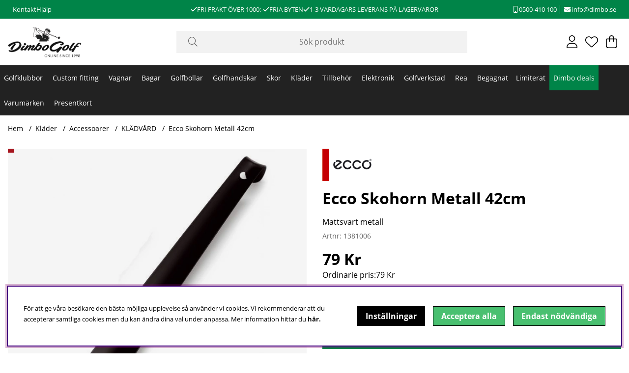

--- FILE ---
content_type: application/javascript; charset=utf-8
request_url: https://www.dimbo.se/themes/main/design/script/product-min.js?1741617980
body_size: 1578
content:
/*---------------------------------------------------------------------------------
   Site: 
   COPYRIGHT (c) ASKÅS INTERNET- & REKLAMBYRÅ AB 1997-2023. ALL RIGHTS RESERVED.
---------------------------------------------------------------------------------*/
jQuery.noConflict();jQuery(document).ready(function($){jQuery('#OrderFalt select').wrap("<div class='select-wrapper'></div>");if(typeof MagicZoom!=="undefined"){MagicZoom.start();}
jQuery(".wlprod.wishlist-button[data-href]").on("click",function(e){var url=jQuery(this).attr("data-href");window.location=url;});cleaningFunc();jQuery(".tab").on("click",function(){var target_id=jQuery(this).attr("data-target");jQuery(".tabContent").removeClass("active");jQuery(".tab").removeClass("active");jQuery("#"+target_id).addClass("active");jQuery(this).addClass("active");});initializeTabs();Incrementing();});function initializeTabs(){var index=0;var tabs=document.querySelectorAll('a.tab');tabs.forEach(function(tab,i){tab.addEventListener('keydown',function(ev){var LEFT_ARROW=37;var UP_ARROW=38;var RIGHT_ARROW=39;var DOWN_ARROW=40;var k=ev.which||ev.keyCode;if(k>=LEFT_ARROW&&k<=DOWN_ARROW){if(k==LEFT_ARROW||k==UP_ARROW){index=index>0?index-1:tabs.length-1;}else if(k==RIGHT_ARROW||k==DOWN_ARROW){index=index<(tabs.length-1)?index+1:0;}
tabs[index].click();ev.preventDefault();}});tab.addEventListener('click',function(ev){index=i;setFocus();ev.preventDefault();});});function setFocus(){tabs.forEach(function(tab){tab.setAttribute('tabindex','-1');tab.setAttribute('aria-selected','false');tab.classList.remove('selected');});document.querySelectorAll('.tab-panel').forEach(function(panel){panel.classList.remove('current');});tabs[index].setAttribute('tabindex','0');tabs[index].setAttribute('aria-selected','true');tabs[index].classList.add('selected');tabs[index].focus();var tabParent=tabs[index].parentElement;if(tabParent){var siblings=tabParent.parentElement.children;for(var sibling of siblings){sibling.classList.remove('current');}
tabParent.classList.add('current');}
var panelId=tabs[index].getAttribute('href');var panel=document.querySelector(panelId);if(panel){panel.classList.add('current');}}}
var mzOptions={hint:'off',lazyZoom:true};const cleaningFunc=()=>{const description=document.querySelector(".JS-CleaningFunc__description");const properties=document.querySelector(".JS-CleaningFunc__properties");if(description==null&&properties==null){return;}
if(description.textContent.trim()==''){document.querySelectorAll('.JS-CleaningFunc__description__hidethis').forEach((element)=>{element.classList.add('is_empty');});}
if(properties.textContent.trim()==''){document.querySelectorAll('.JS-CleaningFunc__properties__hidethis').forEach((element)=>{element.classList.add('is_empty');});}}
var Bevaka_Produkt_Ej_Inloggad_Ajax_Presentation=function(data){jQuery('#Knapp_Bevaka_Produkt').text(data['html']);jQuery('#Knapp_Bevaka_Produkt').attr('href','javascript:void(0);');jQuery('#artikelbevakning').hide();};var AIR_Bevaka_Produkt_Inloggad_Ajax_Presentation=function(data){jQuery('#Knapp_Bevaka_Produkt').text(data['html']);jQuery('#Knapp_Bevaka_Produkt').attr('href','javascript:void(0);');jQuery('#artikelbevakning').hide();};var Incrementing=function(){var removePhrase='Decrement quantity';var addPhrase='Increment quantity';var qtyPhrase='Quantity';if(typeof cart_phrases=='object'){var removePhrase=cart_phrases.qty_text_sub;var addPhrase=cart_phrases.qty_text_add;var qtyPhrase=cart_phrases.qty_text;};var $t=jQuery(".Laggikorgen_Antalsfalt");if($t.length<1){$t=jQuery(".Laggikorgen_Antalsfalt");}
$t.each(function(){var $input=jQuery(this);var hasLabel=$input.attr('aria-labelledby')||$input.attr('aria-label');if(!hasLabel){$input.attr('aria-label',qtyPhrase);}});$t.after('<div class="dec-inc cf plus" style="display:inline-block;"><div class="inc"><button type="button" title="increment" aria-label="'+addPhrase+'" class="fal fa-plus button white-bg black-text" alt="+" style="display:block; cursor:pointer;"></button></div></div>');$t.before('<div class="dec-inc cf minus" style="display:inline-block;"><div class="dec"><button type="button" title="decrement" aria-label="'+removePhrase+'" class="fal fa-minus button white-bg black-text" alt="-" style="display:block; cursor:pointer;"></button></div></div>');jQuery(".button").click(function(e){var $button=jQuery(this);var oldValue=parseFloat(jQuery(".Laggikorgen_Antalsfalt").val());var newVal=oldValue;var txt=$button.attr("alt");if(txt=="+"){newVal=parseFloat(oldValue)+1;}
else{if(oldValue>=2){newVal=parseFloat(oldValue)-1;}}
jQuery(".Laggikorgen_Antalsfalt").val(newVal);});};jQuery(document).ready(function($){var rekPrisText=jQuery('.RekPrisFalt').text().trim();if(rekPrisText===""||rekPrisText==="0 Kr"){console.log('RekPris är tom eller 0 kr');console.log(rekPrisText);jQuery('.RekPris').hide();}});
